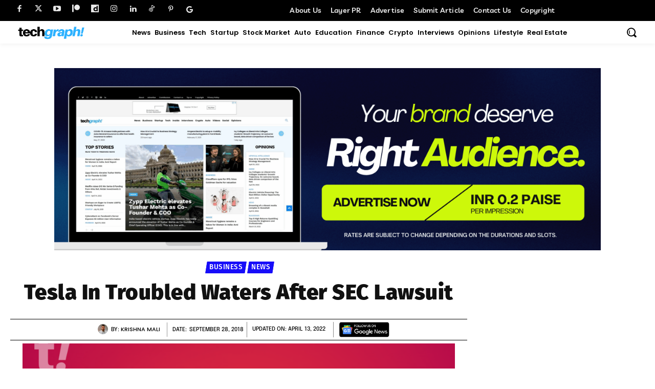

--- FILE ---
content_type: text/html; charset=UTF-8
request_url: https://techgraph.co/wp-admin/admin-ajax.php?td_theme_name=Newspaper&v=12.7.3
body_size: -147
content:
{"753":383}

--- FILE ---
content_type: text/html; charset=utf-8
request_url: https://www.google.com/recaptcha/api2/aframe
body_size: 184
content:
<!DOCTYPE HTML><html><head><meta http-equiv="content-type" content="text/html; charset=UTF-8"></head><body><script nonce="lGjkeSOnxSDhxizGbZaCAQ">/** Anti-fraud and anti-abuse applications only. See google.com/recaptcha */ try{var clients={'sodar':'https://pagead2.googlesyndication.com/pagead/sodar?'};window.addEventListener("message",function(a){try{if(a.source===window.parent){var b=JSON.parse(a.data);var c=clients[b['id']];if(c){var d=document.createElement('img');d.src=c+b['params']+'&rc='+(localStorage.getItem("rc::a")?sessionStorage.getItem("rc::b"):"");window.document.body.appendChild(d);sessionStorage.setItem("rc::e",parseInt(sessionStorage.getItem("rc::e")||0)+1);localStorage.setItem("rc::h",'1768369016005');}}}catch(b){}});window.parent.postMessage("_grecaptcha_ready", "*");}catch(b){}</script></body></html>